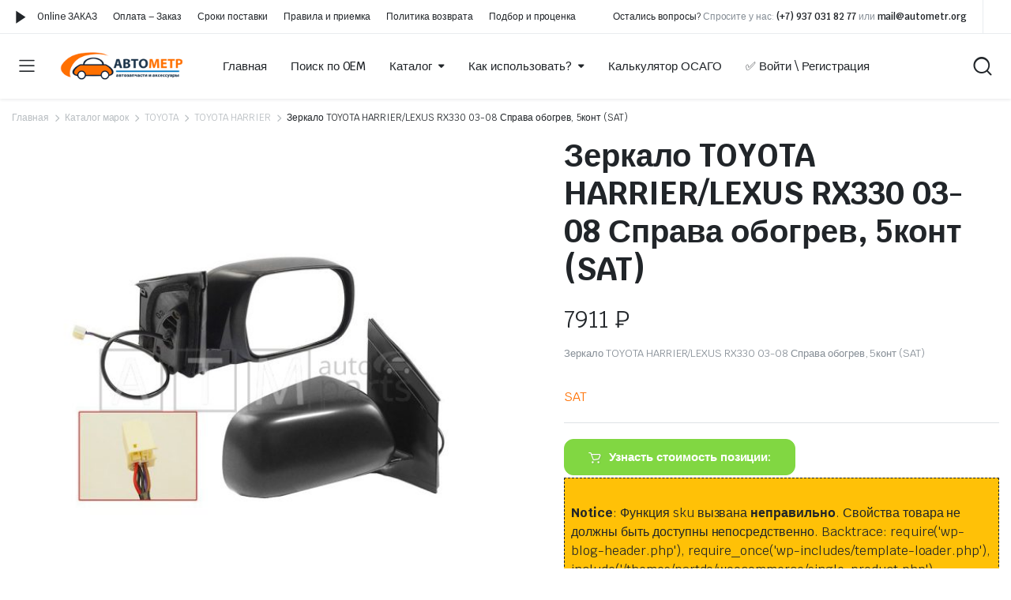

--- FILE ---
content_type: text/html; charset=UTF-8
request_url: https://autometr.org/shop/zerkalo-toyota-harrier-lexus-rx330-03-08-sprava-obogrev-5kont-sat/
body_size: 16408
content:
<!DOCTYPE html>
<html lang="ru-RU">
<head>
	<meta charset="UTF-8">
	<meta http-equiv="X-UA-Compatible" content="IE=edge">
	<meta name="viewport" content="width=device-width, initial-scale=1.0">


	<title>Зеркало TOYOTA HARRIER/LEXUS RX330 03-08 Справа обогрев, 5конт (SAT) &#8212; Autometr.org &#8212; Новые автозапчасти легковые авто на заказ в Ульяновске.</title>
<meta name='robots' content='max-image-preview:large' />
<link rel='dns-prefetch' href='//stats.wp.com' />
<link rel='dns-prefetch' href='//fonts.googleapis.com' />
<link rel="alternate" type="application/rss+xml" title="Autometr.org - Новые автозапчасти легковые авто на заказ в Ульяновске. &raquo; Лента" href="https://autometr.org/feed/" />
<link rel="alternate" type="application/rss+xml" title="Autometr.org - Новые автозапчасти легковые авто на заказ в Ульяновске. &raquo; Лента комментариев" href="https://autometr.org/comments/feed/" />
<link rel='stylesheet' id='wp-block-library-css' href='https://autometr.org/wp-includes/css/dist/block-library/style.min.css?ver=6.6.1' type='text/css' media='all' />
<style id='classic-theme-styles-inline-css' type='text/css'>
/*! This file is auto-generated */
.wp-block-button__link{color:#fff;background-color:#32373c;border-radius:9999px;box-shadow:none;text-decoration:none;padding:calc(.667em + 2px) calc(1.333em + 2px);font-size:1.125em}.wp-block-file__button{background:#32373c;color:#fff;text-decoration:none}
</style>
<style id='global-styles-inline-css' type='text/css'>
:root{--wp--preset--aspect-ratio--square: 1;--wp--preset--aspect-ratio--4-3: 4/3;--wp--preset--aspect-ratio--3-4: 3/4;--wp--preset--aspect-ratio--3-2: 3/2;--wp--preset--aspect-ratio--2-3: 2/3;--wp--preset--aspect-ratio--16-9: 16/9;--wp--preset--aspect-ratio--9-16: 9/16;--wp--preset--color--black: #000000;--wp--preset--color--cyan-bluish-gray: #abb8c3;--wp--preset--color--white: #ffffff;--wp--preset--color--pale-pink: #f78da7;--wp--preset--color--vivid-red: #cf2e2e;--wp--preset--color--luminous-vivid-orange: #ff6900;--wp--preset--color--luminous-vivid-amber: #fcb900;--wp--preset--color--light-green-cyan: #7bdcb5;--wp--preset--color--vivid-green-cyan: #00d084;--wp--preset--color--pale-cyan-blue: #8ed1fc;--wp--preset--color--vivid-cyan-blue: #0693e3;--wp--preset--color--vivid-purple: #9b51e0;--wp--preset--gradient--vivid-cyan-blue-to-vivid-purple: linear-gradient(135deg,rgba(6,147,227,1) 0%,rgb(155,81,224) 100%);--wp--preset--gradient--light-green-cyan-to-vivid-green-cyan: linear-gradient(135deg,rgb(122,220,180) 0%,rgb(0,208,130) 100%);--wp--preset--gradient--luminous-vivid-amber-to-luminous-vivid-orange: linear-gradient(135deg,rgba(252,185,0,1) 0%,rgba(255,105,0,1) 100%);--wp--preset--gradient--luminous-vivid-orange-to-vivid-red: linear-gradient(135deg,rgba(255,105,0,1) 0%,rgb(207,46,46) 100%);--wp--preset--gradient--very-light-gray-to-cyan-bluish-gray: linear-gradient(135deg,rgb(238,238,238) 0%,rgb(169,184,195) 100%);--wp--preset--gradient--cool-to-warm-spectrum: linear-gradient(135deg,rgb(74,234,220) 0%,rgb(151,120,209) 20%,rgb(207,42,186) 40%,rgb(238,44,130) 60%,rgb(251,105,98) 80%,rgb(254,248,76) 100%);--wp--preset--gradient--blush-light-purple: linear-gradient(135deg,rgb(255,206,236) 0%,rgb(152,150,240) 100%);--wp--preset--gradient--blush-bordeaux: linear-gradient(135deg,rgb(254,205,165) 0%,rgb(254,45,45) 50%,rgb(107,0,62) 100%);--wp--preset--gradient--luminous-dusk: linear-gradient(135deg,rgb(255,203,112) 0%,rgb(199,81,192) 50%,rgb(65,88,208) 100%);--wp--preset--gradient--pale-ocean: linear-gradient(135deg,rgb(255,245,203) 0%,rgb(182,227,212) 50%,rgb(51,167,181) 100%);--wp--preset--gradient--electric-grass: linear-gradient(135deg,rgb(202,248,128) 0%,rgb(113,206,126) 100%);--wp--preset--gradient--midnight: linear-gradient(135deg,rgb(2,3,129) 0%,rgb(40,116,252) 100%);--wp--preset--font-size--small: 13px;--wp--preset--font-size--medium: 20px;--wp--preset--font-size--large: 36px;--wp--preset--font-size--x-large: 42px;--wp--preset--spacing--20: 0.44rem;--wp--preset--spacing--30: 0.67rem;--wp--preset--spacing--40: 1rem;--wp--preset--spacing--50: 1.5rem;--wp--preset--spacing--60: 2.25rem;--wp--preset--spacing--70: 3.38rem;--wp--preset--spacing--80: 5.06rem;--wp--preset--shadow--natural: 6px 6px 9px rgba(0, 0, 0, 0.2);--wp--preset--shadow--deep: 12px 12px 50px rgba(0, 0, 0, 0.4);--wp--preset--shadow--sharp: 6px 6px 0px rgba(0, 0, 0, 0.2);--wp--preset--shadow--outlined: 6px 6px 0px -3px rgba(255, 255, 255, 1), 6px 6px rgba(0, 0, 0, 1);--wp--preset--shadow--crisp: 6px 6px 0px rgba(0, 0, 0, 1);}:where(.is-layout-flex){gap: 0.5em;}:where(.is-layout-grid){gap: 0.5em;}body .is-layout-flex{display: flex;}.is-layout-flex{flex-wrap: wrap;align-items: center;}.is-layout-flex > :is(*, div){margin: 0;}body .is-layout-grid{display: grid;}.is-layout-grid > :is(*, div){margin: 0;}:where(.wp-block-columns.is-layout-flex){gap: 2em;}:where(.wp-block-columns.is-layout-grid){gap: 2em;}:where(.wp-block-post-template.is-layout-flex){gap: 1.25em;}:where(.wp-block-post-template.is-layout-grid){gap: 1.25em;}.has-black-color{color: var(--wp--preset--color--black) !important;}.has-cyan-bluish-gray-color{color: var(--wp--preset--color--cyan-bluish-gray) !important;}.has-white-color{color: var(--wp--preset--color--white) !important;}.has-pale-pink-color{color: var(--wp--preset--color--pale-pink) !important;}.has-vivid-red-color{color: var(--wp--preset--color--vivid-red) !important;}.has-luminous-vivid-orange-color{color: var(--wp--preset--color--luminous-vivid-orange) !important;}.has-luminous-vivid-amber-color{color: var(--wp--preset--color--luminous-vivid-amber) !important;}.has-light-green-cyan-color{color: var(--wp--preset--color--light-green-cyan) !important;}.has-vivid-green-cyan-color{color: var(--wp--preset--color--vivid-green-cyan) !important;}.has-pale-cyan-blue-color{color: var(--wp--preset--color--pale-cyan-blue) !important;}.has-vivid-cyan-blue-color{color: var(--wp--preset--color--vivid-cyan-blue) !important;}.has-vivid-purple-color{color: var(--wp--preset--color--vivid-purple) !important;}.has-black-background-color{background-color: var(--wp--preset--color--black) !important;}.has-cyan-bluish-gray-background-color{background-color: var(--wp--preset--color--cyan-bluish-gray) !important;}.has-white-background-color{background-color: var(--wp--preset--color--white) !important;}.has-pale-pink-background-color{background-color: var(--wp--preset--color--pale-pink) !important;}.has-vivid-red-background-color{background-color: var(--wp--preset--color--vivid-red) !important;}.has-luminous-vivid-orange-background-color{background-color: var(--wp--preset--color--luminous-vivid-orange) !important;}.has-luminous-vivid-amber-background-color{background-color: var(--wp--preset--color--luminous-vivid-amber) !important;}.has-light-green-cyan-background-color{background-color: var(--wp--preset--color--light-green-cyan) !important;}.has-vivid-green-cyan-background-color{background-color: var(--wp--preset--color--vivid-green-cyan) !important;}.has-pale-cyan-blue-background-color{background-color: var(--wp--preset--color--pale-cyan-blue) !important;}.has-vivid-cyan-blue-background-color{background-color: var(--wp--preset--color--vivid-cyan-blue) !important;}.has-vivid-purple-background-color{background-color: var(--wp--preset--color--vivid-purple) !important;}.has-black-border-color{border-color: var(--wp--preset--color--black) !important;}.has-cyan-bluish-gray-border-color{border-color: var(--wp--preset--color--cyan-bluish-gray) !important;}.has-white-border-color{border-color: var(--wp--preset--color--white) !important;}.has-pale-pink-border-color{border-color: var(--wp--preset--color--pale-pink) !important;}.has-vivid-red-border-color{border-color: var(--wp--preset--color--vivid-red) !important;}.has-luminous-vivid-orange-border-color{border-color: var(--wp--preset--color--luminous-vivid-orange) !important;}.has-luminous-vivid-amber-border-color{border-color: var(--wp--preset--color--luminous-vivid-amber) !important;}.has-light-green-cyan-border-color{border-color: var(--wp--preset--color--light-green-cyan) !important;}.has-vivid-green-cyan-border-color{border-color: var(--wp--preset--color--vivid-green-cyan) !important;}.has-pale-cyan-blue-border-color{border-color: var(--wp--preset--color--pale-cyan-blue) !important;}.has-vivid-cyan-blue-border-color{border-color: var(--wp--preset--color--vivid-cyan-blue) !important;}.has-vivid-purple-border-color{border-color: var(--wp--preset--color--vivid-purple) !important;}.has-vivid-cyan-blue-to-vivid-purple-gradient-background{background: var(--wp--preset--gradient--vivid-cyan-blue-to-vivid-purple) !important;}.has-light-green-cyan-to-vivid-green-cyan-gradient-background{background: var(--wp--preset--gradient--light-green-cyan-to-vivid-green-cyan) !important;}.has-luminous-vivid-amber-to-luminous-vivid-orange-gradient-background{background: var(--wp--preset--gradient--luminous-vivid-amber-to-luminous-vivid-orange) !important;}.has-luminous-vivid-orange-to-vivid-red-gradient-background{background: var(--wp--preset--gradient--luminous-vivid-orange-to-vivid-red) !important;}.has-very-light-gray-to-cyan-bluish-gray-gradient-background{background: var(--wp--preset--gradient--very-light-gray-to-cyan-bluish-gray) !important;}.has-cool-to-warm-spectrum-gradient-background{background: var(--wp--preset--gradient--cool-to-warm-spectrum) !important;}.has-blush-light-purple-gradient-background{background: var(--wp--preset--gradient--blush-light-purple) !important;}.has-blush-bordeaux-gradient-background{background: var(--wp--preset--gradient--blush-bordeaux) !important;}.has-luminous-dusk-gradient-background{background: var(--wp--preset--gradient--luminous-dusk) !important;}.has-pale-ocean-gradient-background{background: var(--wp--preset--gradient--pale-ocean) !important;}.has-electric-grass-gradient-background{background: var(--wp--preset--gradient--electric-grass) !important;}.has-midnight-gradient-background{background: var(--wp--preset--gradient--midnight) !important;}.has-small-font-size{font-size: var(--wp--preset--font-size--small) !important;}.has-medium-font-size{font-size: var(--wp--preset--font-size--medium) !important;}.has-large-font-size{font-size: var(--wp--preset--font-size--large) !important;}.has-x-large-font-size{font-size: var(--wp--preset--font-size--x-large) !important;}
:where(.wp-block-post-template.is-layout-flex){gap: 1.25em;}:where(.wp-block-post-template.is-layout-grid){gap: 1.25em;}
:where(.wp-block-columns.is-layout-flex){gap: 2em;}:where(.wp-block-columns.is-layout-grid){gap: 2em;}
:root :where(.wp-block-pullquote){font-size: 1.5em;line-height: 1.6;}
</style>
<link rel='stylesheet' id='photoswipe-css' href='https://autometr.org/wp-content/plugins/woocommerce/assets/css/photoswipe/photoswipe.min.css?ver=8.7.0' type='text/css' media='all' />
<link rel='stylesheet' id='photoswipe-default-skin-css' href='https://autometr.org/wp-content/plugins/woocommerce/assets/css/photoswipe/default-skin/default-skin.min.css?ver=8.7.0' type='text/css' media='all' />
<style id='woocommerce-inline-inline-css' type='text/css'>
.woocommerce form .form-row .required { visibility: visible; }
</style>
<link rel='stylesheet' id='klb-back-to-top-css' href='https://autometr.org/wp-content/plugins/partdo-core/woocommerce-filter/back-to-top/css/back-to-top.css?ver=1.0' type='text/css' media='all' />
<link rel='stylesheet' id='klb-product-badge-css' href='https://autometr.org/wp-content/plugins/partdo-core/woocommerce-filter/product-badge/css/product-badge.css?ver=1.0' type='text/css' media='all' />
<link rel='stylesheet' id='partdo-single-gallery-css' href='https://autometr.org/wp-content/plugins/partdo-core/woocommerce-filter/single-gallery/css/single-gallery.css?ver=1.0' type='text/css' media='all' />
<link rel='stylesheet' id='bootstrap-css' href='https://autometr.org/wp-content/themes/partdo/assets/css/bootstrap.min.css?ver=1.0' type='text/css' media='all' />
<link rel='stylesheet' id='partdo-base-css' href='https://autometr.org/wp-content/themes/partdo/assets/css/base.css?ver=1.0' type='text/css' media='all' />
<link rel='stylesheet' id='partdo-klbicon-css' href='https://autometr.org/wp-content/themes/partdo/assets/css/klbicon.css?ver=1.0' type='text/css' media='all' />
<link rel='stylesheet' id='partdo-font-krub-css' href='//fonts.googleapis.com/css2?family=Krub:ital,wght@0,200;0,300;0,400;0,500;0,600;0,700;1,200;1,300;1,400;1,500;1,600;1,700&#038;subset=latin,latin-ext' type='text/css' media='all' />
<link rel='stylesheet' id='partdo-style-css' href='https://autometr.org/wp-content/themes/partdo/style.css?ver=6.6.1' type='text/css' media='all' />
<link rel='stylesheet' id='pwb-styles-frontend-css' href='https://autometr.org/wp-content/plugins/perfect-woocommerce-brands/build/frontend/css/style.css?ver=3.3.6' type='text/css' media='all' />
<script type="text/template" id="tmpl-variation-template">
	<div class="woocommerce-variation-description">{{{ data.variation.variation_description }}}</div>
	<div class="woocommerce-variation-price">{{{ data.variation.price_html }}}</div>
	<div class="woocommerce-variation-availability">{{{ data.variation.availability_html }}}</div>
</script>
<script type="text/template" id="tmpl-unavailable-variation-template">
	<p>Этот товар недоступен. Пожалуйста, выберите другую комбинацию.</p>
</script>
<script type="text/javascript" src="https://autometr.org/wp-includes/js/dist/hooks.min.js?ver=2810c76e705dd1a53b18" id="wp-hooks-js"></script>
<script type="text/javascript" src="https://stats.wp.com/w.js?ver=202604" id="woo-tracks-js"></script>
<script type="text/javascript" src="https://autometr.org/wp-includes/js/jquery/jquery.min.js?ver=3.7.1" id="jquery-core-js"></script>
<script type="text/javascript" src="https://autometr.org/wp-includes/js/jquery/jquery-migrate.min.js?ver=3.4.1" id="jquery-migrate-js"></script>
<script type="text/javascript" src="https://autometr.org/wp-content/plugins/woocommerce/assets/js/zoom/jquery.zoom.min.js?ver=1.7.21-wc.8.7.0" id="zoom-js" defer="defer" data-wp-strategy="defer"></script>
<script type="text/javascript" src="https://autometr.org/wp-content/plugins/woocommerce/assets/js/flexslider/jquery.flexslider.min.js?ver=2.7.2-wc.8.7.0" id="flexslider-js" defer="defer" data-wp-strategy="defer"></script>
<script type="text/javascript" src="https://autometr.org/wp-content/plugins/woocommerce/assets/js/photoswipe/photoswipe.min.js?ver=4.1.1-wc.8.7.0" id="photoswipe-js" defer="defer" data-wp-strategy="defer"></script>
<script type="text/javascript" src="https://autometr.org/wp-content/plugins/woocommerce/assets/js/photoswipe/photoswipe-ui-default.min.js?ver=4.1.1-wc.8.7.0" id="photoswipe-ui-default-js" defer="defer" data-wp-strategy="defer"></script>
<script type="text/javascript" id="wc-single-product-js-extra">
/* <![CDATA[ */
var wc_single_product_params = {"i18n_required_rating_text":"\u041f\u043e\u0436\u0430\u043b\u0443\u0439\u0441\u0442\u0430, \u043f\u043e\u0441\u0442\u0430\u0432\u044c\u0442\u0435 \u043e\u0446\u0435\u043d\u043a\u0443","review_rating_required":"yes","flexslider":{"rtl":false,"animation":"slide","smoothHeight":true,"directionNav":false,"controlNav":"thumbnails","slideshow":false,"animationSpeed":500,"animationLoop":false,"allowOneSlide":false,"direction":"horizontal","prevText":"<button type=\"button\" class=\"slick-nav slick-prev slick-button\"><svg xmlns=\"http:\/\/www.w3.org\/2000\/svg\" x=\"0px\" y=\"0px\" viewBox=\"0 0 24 24\" enable-background=\"new 0 0 24 24\" fill=\"currentColor\"><polyline fill=\"none\" stroke=\"currentColor\" stroke-width=\"1.5\" stroke-linecap=\"round\" stroke-linejoin=\"round\" points=\"17.2,22.4 6.8,12 17.2,1.6 \"\/><\/svg><\/button>","nextText":"<button type=\"button\" class=\"slick-nav slick-next slick-button\"><svg xmlns=\"http:\/\/www.w3.org\/2000\/svg\" x=\"0px\" y=\"0px\" viewBox=\"0 0 24 24\" enable-background=\"new 0 0 24 24\" fill=\"currentColor\"><polyline fill=\"none\" stroke=\"currentColor\" stroke-width=\"1.5\" stroke-linecap=\"round\" stroke-linejoin=\"round\" points=\"6.8,22.4 17.2,12 6.8,1.6 \"\/><\/svg><\/button>"},"zoom_enabled":"1","zoom_options":[],"photoswipe_enabled":"1","photoswipe_options":{"shareEl":false,"closeOnScroll":false,"history":false,"hideAnimationDuration":0,"showAnimationDuration":0},"flexslider_enabled":"1"};
/* ]]> */
</script>
<script type="text/javascript" src="https://autometr.org/wp-content/plugins/woocommerce/assets/js/frontend/single-product.min.js?ver=8.7.0" id="wc-single-product-js" defer="defer" data-wp-strategy="defer"></script>
<script type="text/javascript" src="https://autometr.org/wp-content/plugins/woocommerce/assets/js/jquery-blockui/jquery.blockUI.min.js?ver=2.7.0-wc.8.7.0" id="jquery-blockui-js" defer="defer" data-wp-strategy="defer"></script>
<script type="text/javascript" src="https://autometr.org/wp-content/plugins/woocommerce/assets/js/js-cookie/js.cookie.min.js?ver=2.1.4-wc.8.7.0" id="js-cookie-js" defer="defer" data-wp-strategy="defer"></script>
<script type="text/javascript" id="woocommerce-js-extra">
/* <![CDATA[ */
var woocommerce_params = {"ajax_url":"\/wp-admin\/admin-ajax.php","wc_ajax_url":"\/?wc-ajax=%%endpoint%%"};
/* ]]> */
</script>
<script type="text/javascript" src="https://autometr.org/wp-content/plugins/woocommerce/assets/js/frontend/woocommerce.min.js?ver=8.7.0" id="woocommerce-js" defer="defer" data-wp-strategy="defer"></script>
<script type="text/javascript" src="https://autometr.org/wp-content/plugins/partdo-core/woocommerce-filter/back-to-top/js/back-to-top.js?ver=1.0" id="klb-back-to-top-js"></script>
<script type="text/javascript" src="https://autometr.org/wp-includes/js/underscore.min.js?ver=1.13.4" id="underscore-js"></script>
<script type="text/javascript" id="wp-util-js-extra">
/* <![CDATA[ */
var _wpUtilSettings = {"ajax":{"url":"\/wp-admin\/admin-ajax.php"}};
/* ]]> */
</script>
<script type="text/javascript" src="https://autometr.org/wp-includes/js/wp-util.min.js?ver=6.6.1" id="wp-util-js"></script>
<script type="text/javascript" id="wc-add-to-cart-variation-js-extra">
/* <![CDATA[ */
var wc_add_to_cart_variation_params = {"wc_ajax_url":"\/?wc-ajax=%%endpoint%%","i18n_no_matching_variations_text":"\u0416\u0430\u043b\u044c, \u043d\u043e \u0442\u043e\u0432\u0430\u0440\u043e\u0432, \u0441\u043e\u043e\u0442\u0432\u0435\u0442\u0441\u0442\u0432\u0443\u044e\u0449\u0438\u0445 \u0432\u0430\u0448\u0435\u043c\u0443 \u0432\u044b\u0431\u043e\u0440\u0443, \u043d\u0435 \u043e\u0431\u043d\u0430\u0440\u0443\u0436\u0435\u043d\u043e. \u041f\u043e\u0436\u0430\u043b\u0443\u0439\u0441\u0442\u0430, \u0432\u044b\u0431\u0435\u0440\u0438\u0442\u0435 \u0434\u0440\u0443\u0433\u0443\u044e \u043a\u043e\u043c\u0431\u0438\u043d\u0430\u0446\u0438\u044e.","i18n_make_a_selection_text":"\u0412\u044b\u0431\u0435\u0440\u0438\u0442\u0435 \u043e\u043f\u0446\u0438\u0438 \u0442\u043e\u0432\u0430\u0440\u0430 \u043f\u0435\u0440\u0435\u0434 \u0435\u0433\u043e \u0434\u043e\u0431\u0430\u0432\u043b\u0435\u043d\u0438\u0435\u043c \u0432 \u0432\u0430\u0448\u0443 \u043a\u043e\u0440\u0437\u0438\u043d\u0443.","i18n_unavailable_text":"\u042d\u0442\u043e\u0442 \u0442\u043e\u0432\u0430\u0440 \u043d\u0435\u0434\u043e\u0441\u0442\u0443\u043f\u0435\u043d. \u041f\u043e\u0436\u0430\u043b\u0443\u0439\u0441\u0442\u0430, \u0432\u044b\u0431\u0435\u0440\u0438\u0442\u0435 \u0434\u0440\u0443\u0433\u0443\u044e \u043a\u043e\u043c\u0431\u0438\u043d\u0430\u0446\u0438\u044e."};
/* ]]> */
</script>
<script type="text/javascript" src="https://autometr.org/wp-content/plugins/woocommerce/assets/js/frontend/add-to-cart-variation.min.js?ver=8.7.0" id="wc-add-to-cart-variation-js" defer="defer" data-wp-strategy="defer"></script>
<script type="text/javascript" src="https://autometr.org/wp-content/themes/partdo/includes/pjax/js/helpers.js?ver=1.0" id="pjax-helpers-js"></script>
<link rel="https://api.w.org/" href="https://autometr.org/wp-json/" /><link rel="alternate" title="JSON" type="application/json" href="https://autometr.org/wp-json/wp/v2/product/12171" /><link rel="EditURI" type="application/rsd+xml" title="RSD" href="https://autometr.org/xmlrpc.php?rsd" />

<link rel="canonical" href="https://autometr.org/shop/zerkalo-toyota-harrier-lexus-rx330-03-08-sprava-obogrev-5kont-sat/" />

<!-- This website runs the Product Feed PRO for WooCommerce by AdTribes.io plugin - version 11.6.7 -->

<style type="text/css">




:root {
    --color-primary: #ff7000;
}

.site-header .dropdown-cats > a,
.site-header .header-border,
.site-header .quick-button .count{
	background-color: #ff7000 ;
}

:root {
	--color-primary-dark: #d26614;
}











.site-header.header-type-1 .header-border{
	background-color: #ff7000;
}

.site-header.header-type-1 .header-topbar  {
	background-color: ;
	color: ;
}

.site-header.header-type-1 .klbth-menu-wrapper.topbar .klbth-menu > li:hover > a,
.site-header.header-type-1 .header-topbar .header-notice p a:hover,
.site-header.header-type-1 .klbth-menu-wrapper.topbar .klbth-menu .sub-menu li a:hover{
	color: #ff7000;
}

.site-header.header-type-1 .header-main,
.site-header.header-type-1 .header-nav,
.site-header.header-type-1 .header-mobile{
	background-color: ;
}

.site-header.header-type-1 .header-topbar{
	border-color: ;
}

.site-header.header-type-1 .klbth-menu-wrapper.primary .klbth-menu > .menu-item > a,
.site-header.header-type-1 .mega-items .mega-item > a{
	color: ;
}

.site-header.header-type-1 .klbth-menu-wrapper.primary .klbth-menu > .menu-item:hover > a,
.site-header.header-type-1 .mega-items .mega-item:hover > a{
	color: #ff7000;
}

.site-header.header-type-1 .klbth-menu-wrapper.primary .menu-item-has-children .sub-menu .menu-item:hover > a{
	background-color: ;
	color: #ff7000;
}

.site-header.header-type-1 .klbth-menu-wrapper.primary .menu-item-has-children .sub-menu .menu-item a{
	color: ;
}

.site-header.header-type-1 .quick-button .quick-icon,
.site-header.header-type-1 .quick-button .quick-text,
.site-header.header-type-1 .quick-button .arrow{
	color: ;
}

.site-header.header-type-1 .notice-button .notice-link{
	color: #ff7000;
}

.site-header.header-type-2 .header-notify{
	color: ;
}

.site-header.header-type-2 .header-topbar,
.site-header.header-type-2 .klbth-menu-wrapper.topbar .klbth-menu > li:hover > a{
	background-color: ;
	color: ;
}

.site-header.header-type-2 .klbth-menu-wrapper.topbar .klbth-menu > li > a:hover,
.site-header.header-type-2 .header-topbar .header-notice p a:hover,
.site-header.header-type-2 .klbth-menu-wrapper.topbar .klbth-menu .sub-menu li a:hover,
.site-header.header-type-2 .klbth-menu-wrapper.topbar .klbth-menu > li:hover > a{
	color: #ff7000;
}

.site-header.header-type-2 .header-main,
.site-header.header-type-2 .header-nav,
.site-header.header-type-2 .header-mobile{
	background-color: ;
}

.site-header.header-type-2 .header-topbar{
	border-color: ;
}

.site-header.header-type-2 .klbth-menu-wrapper.primary .klbth-menu > .menu-item > a,
.site-header.header-type-2 .mega-items .mega-item > a{
	color: ;
}

.site-header.header-type-2 .klbth-menu-wrapper.primary .klbth-menu > .menu-item:hover > a,
.site-header.header-type-2 .mega-items .mega-item:hover > a{
	color: #ff7000;
}

.site-header.header-type-2 .klbth-menu-wrapper.primary .menu-item-has-children .sub-menu .menu-item a{
	color: ;
}

.site-header.header-type-2 .klbth-menu-wrapper.primary .menu-item-has-children .sub-menu .menu-item:hover > a{
	background-color: ;
	color: #ff7000;
}

.site-header.header-type-2 .quick-button .quick-icon{
	color: ;
}

.site-header.klb-type-3 .header-border{
	background-color: #ff7000;
}

.site-header.klb-type-3 .header-sub{
	background-color: ;
}

.site-header.klb-type-3 .klbth-menu-wrapper.horizontal .klbth-menu li a{
	color: ;
}

.site-header.klb-type-3 .klbth-menu-wrapper.primary .klbth-menu > .menu-item > a:hover,
.site-header.klb-type-3 .klbth-menu-wrapper.topbar .klbth-menu .sub-menu li a:hover,
.site-header.klb-type-3 .klbth-menu-wrapper.topbar .klbth-menu > li:hover > a{
	color: #ff7000;
}

.site-header.klb-type-3 .header-main,
.site-header.klb-type-3 .header-mobile{
	background-color: ;
}

.site-header.klb-type-3 .header-sub{
	border-color: ;
}

.site-header.klb-type-3 .quick-button .quick-icon,
.site-header.klb-type-3 .quick-button .quick-text,
.site-header.klb-type-3 .quick-button .arrow{
	color: ;
}

.site-header.klb-type-4 .header-notify{
	color: ;
}

.site-header.klb-type-4 .header-sub{
	background-color: ;
}

.site-header.klb-type-4 .klbth-menu-wrapper.horizontal .klbth-menu li a{
	color: ;
}

.site-header.klb-type-4 .klbth-menu-wrapper.primary .klbth-menu > .menu-item > a:hover,
.site-header.klb-type-4 .klbth-menu-wrapper.topbar .klbth-menu .sub-menu li a:hover,
.site-header.klb-type-4  .klbth-menu-wrapper.topbar .klbth-menu > li:hover > a{
	color: #ff7000;
}

.site-header.klb-type-4 .header-main,
.site-header.klb-type-4 .header-mobile{
	background-color: ;
}

.site-header.klb-type-4 .header-sub{
	border-color: ;
}

.site-header.klb-type-4 .quick-button .quick-icon,
.site-header.klb-type-4 .quick-button .quick-text,
.site-header.klb-type-4 .quick-button .arrow{
	color: ;
}

.klbth-modal-holder .klbth-modal-header .entry-title{
	color: ;
}

.service-search-modal .entry-description{
	color: ;
}

.service-search-modal .service-description p{
	color: ;
}

.site-header .discount-products-header .entry-title{
	color: ;
}

.site-header .discount-products-header p{
	color: ;
}

.widget_banner .klbth-banner .entry-heading .entry-title{
	color: ;
}

.widget_banner .klbth-banner .badge{
	background-color: ;
	color: ;
}

.widget_banner .klbth-banner .entry-footer .btn.link{
	color: ;
}

.klbth-banner.shop-banner .entry-heading .entry-title{
	color: ;
}

.klbth-banner.shop-banner .badge{
	background-color: #1e73be;
	color: ;
}

.klbth-banner.shop-banner .entry-excerpt{
	color: ;
}

.klbth-banner.shop-banner .entry-footer .btn.link{
	color: ;
}

.site-drawer .site-scroll{
	background-color: ;
}

.site-drawer .drawer-heading{
	color: ;
}

.site-drawer .klbth-menu-wrapper .klbth-menu .menu-item{
	color: ;
	border-color:  !important;
}

.site-drawer .drawer-contacts ul li .contact-icon{
	color: ;
}

.site-drawer .drawer-contacts ul li .contact-detail{
	color: ;
}

.site-drawer .drawer-contacts ul li .contact-description{
	color: ;
}

.site-drawer .site-copyright{
	color: ;	
}

.mobile-bottom-menu{
	background-color: ;
}

.mobile-bottom-menu ul li a i,
.mobile-bottom-menu ul li a svg{
	color: ;
}

.mobile-bottom-menu ul li a span{
	color: ;
}

.site-footer .klbth-newsletter .klbth-newsletter-text .text-icon{
	color: ;
}

.site-footer .footer-row.footer-newsletter{
	background-color: ;
}

.site-footer .footer-newsletter.dark .footer-inner{
	border-color:  !important;
}

.site-footer .klbth-newsletter .klbth-newsletter-text .text-body .entry-title{
	color: ;
}

.site-footer .klbth-newsletter .klbth-newsletter-text .text-body .entry-subtitle{
	color: ;
}

.site-footer .klbth-newsletter .klbth-newsletter-text .text-body .entry-description{
	color: ;
}

.site-footer .footer-row.custom-background-light.dark{
	background-color: ;
}

.footer-row.dark .klbfooterwidget.widget .widget-title,
.footer-row.dark .widget_about_company .company-content .entry-title,
.footer-row.dark .widget_contact .company-phone,
.site-footer .footer-copyright.dark .mobile-app-content span{
	color: ;
}

.site-footer .subfooter.dark .footer-inner,
.site-footer .footer-row.dark .custom-column,
.site-footer .footer-row.dark .sub-banners ul li + li,
.site-footer .footer-copyright.dark .footer-inner{
	border-color:  !important;
}

.footer-row.dark .widget_nav_menu ul li a,
.footer-row.dark .widget_contact .company-works p,
.footer-row.dark .widget_about_company .company-content .entry-description p{
	color: ;
}

.site-footer .subfooter.dark .sub-banners ul li{
	color: ;
}

.site-footer .footer-copyright.dark .footer-menu ul li a{
	color: ;
}

.site-footer .footer-copyright.dark .site-copyright p{
	color: ;
}

.site-footer .footer-row.custom-background-dark{
	background-color: ;
}

.site-footer .subfooter.light .footer-inner,
.site-footer .footer-row.light .custom-column,
.site-footer .footer-row.light .sub-banners ul li + li,
.site-footer .footer-copyright.light .footer-inner{
	border-color:  !important;
}

.footer-row.light .klbfooterwidget.widget .widget-title,
.footer-row.light .widget_about_company .company-content .entry-title,
.footer-row.light .widget_contact .company-phone,
.site-footer .footer-copyright.light .mobile-app-content span{
	color: ;
}

.footer-row.light .widget_nav_menu ul li a,
.footer-row.light .widget_contact .company-works p,
.footer-row.light .widget_about_company .company-content .entry-description p{
	color: ;
}

.site-footer .subfooter.light .sub-banners ul li{
	color: ;
}

.site-footer .footer-copyright.light .footer-menu ul li a{
	color: ;
}

.site-footer .footer-copyright.light .site-copyright p{
	color: ;
}

.site-footer .footer-copyright.light .site-copyright p{
	color: ;
}

.maintenance-mode-wrapper h2.entry-title{
	color: ;
}

.maintenance-mode-wrapper h1.entry-sub{
	color: ;
}

body#error-page .maintenance-content .entry-description{
	color: ;
}

.site-header.header-type-1 .dropdown-cats > a{
	background-color: #ff7000;
	color: ;
}

.site-header .dropdown-cats .dropdown-menu,
.site-header .dropdown-cats .dropdown-menu .klbth-menu .sub-menu{
	background-color: ;	
	border-color: ;	
}

.site-header .dropdown-cats .dropdown-menu .klbth-menu a{
	color: ;
}

.site-header .dropdown-cats .dropdown-menu .klbth-menu a:hover,
.site-header .dropdown-cats .dropdown-menu .klbth-menu > .menu-item.menu-item-has-children:hover > a{
	color: #1e73be;
}

.site-header .dropdown-cats .dropdown-menu .klbth-menu > .menu-item > a:hover,
.site-header .dropdown-cats .dropdown-menu .klbth-menu > .menu-item.menu-item-has-children:hover > a{
	background-color: #e1e5ed;	
}

.site-header .dropdown-cats .dropdown-menu .klbth-menu > li > ul.sub-menu > li.menu-item-has-children > a{
	color: ;
}

.single-product .site-content{
	background-color: ;
}

.single-product-wrapper .product-detail .product_title{
	color: ;
}

.single-product-wrapper .product-gallery .flex-control-thumbs li.slick-slide img.flex-active{
	border-color: ;
}

.single-product-wrapper .product-detail .product-meta .product-stock.in-stock{
	background-color: ;
	color: ;
}

.single-product-wrapper .product-detail .product-meta .product-stock.out-of-stock{
	background-color: ;
	color: ;
}

.single-product-wrapper .cell.product-detail .price ins{
	color: ;
}

.single-product-wrapper .cell.product-detail .price del{
	color: ;
}

.single-product-wrapper .single-product .woocommerce-product-details__short-description{
	color: ;
}

.single-product-wrapper .product-detail .single_add_to_cart_button{
	background-color: #81d742;
	border-color: #81d742;
	color: ;
}

.single-product-wrapper .product-detail .single_add_to_cart_button:hover{
	background-color: #62ae2c;
	border-color: #55aa19;
	color: ;
}

.single-product-wrapper .product-detail .product-wishlist p{
	color: #000000;
}

.single-product-wrapper .product-detail .product-wishlist a{
	background-color: ;
	border-color: ;
	color: ;
}

.single-product-wrapper .product-detail .product-wishlist a:hover{
	background-color: ;
	border-color: ;
	color: ;
}

.single-product-wrapper .product-detail .product-meta.bottom > * > span{
	color: ;
}

.single-product-wrapper .product-detail .product-meta.bottom > * a{
	color: ;
}

.single-product .woocommerce-tabs ul.wc-tabs li.active > a,
.single-product .related.products .klb-title h2.entry-title,
.single-product .recently-viewed .klb-title h2.entry-title{
	color: ;
}

p.woocommerce-mini-cart__buttons.buttons a:not(.checkout){
	background-color: ;
	color: ;
}

p.woocommerce-mini-cart__buttons.buttons a:not(.checkout):hover{
	background-color: ;
	color: ;
}


p.woocommerce-mini-cart__buttons.buttons a.checkout{
	background-color: ;
	border-color: ;
	color: ;
}

p.woocommerce-mini-cart__buttons.buttons a.checkout:hover{
	background-color: ;
	border-color: ;
	color: ;
}

</style>
	<noscript><style>.woocommerce-product-gallery{ opacity: 1 !important; }</style></noscript>
	<meta name="generator" content="Elementor 3.17.3; features: e_dom_optimization, e_optimized_assets_loading, e_optimized_css_loading, additional_custom_breakpoints, block_editor_assets_optimize, e_image_loading_optimization; settings: css_print_method-external, google_font-enabled, font_display-swap">
<link rel="icon" href="https://autometr.org/wp-content/uploads/2023/11/cropped-logo-1024-0124-32x32.jpg" sizes="32x32" />
<link rel="icon" href="https://autometr.org/wp-content/uploads/2023/11/cropped-logo-1024-0124-192x192.jpg" sizes="192x192" />
<link rel="apple-touch-icon" href="https://autometr.org/wp-content/uploads/2023/11/cropped-logo-1024-0124-180x180.jpg" />
<meta name="msapplication-TileImage" content="https://autometr.org/wp-content/uploads/2023/11/cropped-logo-1024-0124-270x270.jpg" />
		<style type="text/css" id="wp-custom-css">
			.quantity {display:none}
.product-stock in-stock {display:none !important}
.mobile-bottom-menu {display:none;}
.scot-chat__trigger {margin-bottom:65%;}		</style>
		<style id="kirki-inline-styles">.site-header .header-main .site-brand img{width:164px;}.site-header .header-mobile .site-brand img{width:147px;}.site-drawer .site-brand img{width:147px;}</style></head>
<body class="product-template-default single single-product postid-12171 theme-partdo woocommerce woocommerce-page woocommerce-no-js  elementor-default elementor-kit-4125">

	<div class="page-content" id="page">

		
		
					<header class="site-header header-type-2 shadow-enable" id="masthead">
	
		
			<div class="header-row header-topbar border-bottom-full hide-below-1200">
			<div class="container"> 
				<div class="header-inner">
				
					<div class="column left align-center">
													<nav class="klbth-menu-wrapper horizontal topbar shadow-enable">
								<ul id="topbar-left" class="klbth-menu"><li id="menu-item-31953" class="menu-item menu-item-type-custom menu-item-object-custom menu-item-31953"><a target="_blank" rel="noopener" href="https://online.autometr.org"><span class="menu-icon"><i class="klbth-icon-player-play"></i></span>Online ЗАКАЗ</a></li>
<li id="menu-item-14640" class="menu-item menu-item-type-post_type menu-item-object-page menu-item-14640"><a href="https://autometr.org/oplata-zakaz/">Оплата – Заказ</a></li>
<li id="menu-item-14641" class="menu-item menu-item-type-post_type menu-item-object-page menu-item-14641"><a href="https://autometr.org/sroki-postavki/">Сроки поставки</a></li>
<li id="menu-item-14642" class="menu-item menu-item-type-post_type menu-item-object-page menu-item-14642"><a href="https://autometr.org/pravila-i-priemka/">Правила и приемка</a></li>
<li id="menu-item-14659" class="menu-item menu-item-type-post_type menu-item-object-page menu-item-14659"><a href="https://autometr.org/refund_returns-2/">Политика возврата</a></li>
<li id="menu-item-31947" class="menu-item menu-item-type-post_type menu-item-object-page menu-item-31947"><a href="https://autometr.org/elementor-4282/">Подбор и проценка</a></li>
</ul>							</nav>
											</div>
					
					<div class="column right align-center">
																
			<div class="header-notice"> 
				<p>Остались вопросы? <span>Спросите у нас:</span> <a href="tel:(+7) 937 031 82 77">(+7) 937 031 82 77</a> <span>или</span> <a href="mailto:mail@autometr.org">mail@autometr.org</a></p>
			</div>

									<div class="header-switcher"> 
								<nav class="klbth-menu-wrapper horizontal topbar shadow-enable">
																	</nav>
							</div>
											</div>
					
				</div>
			</div>
		</div>
		
	<div class="header-row header-main height hide-below-1200">
		<div class="container">
			<div class="header-inner"> 
				<div class="column left align-center">
							
		<div class="quick-button toggle-button">
			<div class="quick-button-inner">
				<div class="quick-icon"><i class="klbth-icon-menu"></i></div>
			</div>
		</div>

						<div class="site-brand">
						<a href="https://autometr.org/" title="Autometr.org &#8212; Новые автозапчасти легковые авто на заказ в Ульяновске.">
															<img src="https://autometr.org/wp-content/uploads/2023/11/logo-atm.png" alt="Autometr.org &#8212; Новые автозапчасти легковые авто на заказ в Ульяновске.">
													</a>
					</div><!-- site-brand -->
					<nav class="klbth-menu-wrapper horizontal primary shadow-enable">
						<ul id="primary-menu" class="klbth-menu"><li id="menu-item-14658" class="menu-item menu-item-type-post_type menu-item-object-page menu-item-home menu-item-14658"><a href="https://autometr.org/">Главная</a></li>
<li id="menu-item-14646" class="menu-item menu-item-type-custom menu-item-object-custom menu-item-14646"><a href="https://online.autometr.org">Поиск по OEM</a></li>
<li id="menu-item-14647" class="menu-item menu-item-type-post_type menu-item-object-page menu-item-has-children current_page_parent menu-item-14647"><a href="https://autometr.org/shop/">Каталог</a>
<ul class="sub-menu">
	<li id="menu-item-18579" class="menu-item menu-item-type-custom menu-item-object-custom menu-item-18579"><a target="_blank" rel="noopener" href="https://gmsklad.ru/catalog/">Каталог GMSKLAD</a></li>
	<li id="menu-item-18578" class="menu-item menu-item-type-custom menu-item-object-custom menu-item-18578"><a target="_blank" rel="noopener" href="https://www.epc-data.com">Каталог ECPDATA</a></li>
	<li id="menu-item-18577" class="menu-item menu-item-type-custom menu-item-object-custom menu-item-18577"><a target="_blank" rel="noopener" href="https://www.ilcats.ru">Каталог-ILCATS</a></li>
</ul>
</li>
<li id="menu-item-14648" class="menu-item menu-item-type-custom menu-item-object-custom menu-item-has-children menu-item-14648"><a href="#">Как использовать?</a>
<ul class="sub-menu">
	<li id="menu-item-18575" class="menu-item menu-item-type-post_type menu-item-object-page menu-item-18575"><a href="https://autometr.org/kak-ispolzovat-nash-katalog/">Как использовать наш каталог</a></li>
	<li id="menu-item-18576" class="menu-item menu-item-type-post_type menu-item-object-page menu-item-18576"><a href="https://autometr.org/kak-najti-oem-v-internete/">Как найти OEM в интернете</a></li>
</ul>
</li>
<li id="menu-item-14656" class="menu-item menu-item-type-post_type menu-item-object-page menu-item-14656"><a href="https://autometr.org/kalkulyator-osago/">Калькулятор ОСАГО</a></li>
<li id="menu-item-14649" class="menu-item menu-item-type-custom menu-item-object-custom menu-item-14649"><a href="https://online.autometr.org/shop/orders">&#x2705; Войти \ Регистрация</a></li>
</ul>					</nav>
				</div>
				<div class="column right align-center">
				
									  
							
		<div class="quick-button search-button">
			  <div class="quick-button-inner">
				<div class="quick-icon"><i class="klbth-icon-search"></i></div>
			  </div>
		</div>

						
					
		
		
		
	
					 
					
				</div>
			</div>
		</div>
	</div>

	<div class="header-row header-mobile hide-above-1200">
		<div class="container">
			<div class="header-inner"> 
				<div class="column left align-center">
					<div class="quick-button toggle-button">
					  <div class="quick-button-inner">
						<div class="quick-icon"><i class="klbth-icon-menu"></i></div>
					  </div>
					</div>
				</div>
				<div class="column center align-center">
					<div class="site-brand">
						<a href="https://autometr.org/" title="Autometr.org &#8212; Новые автозапчасти легковые авто на заказ в Ульяновске.">
													<span>ATM-autoparts</span>
													</a>
					</div><!-- site-brand -->
				</div>
				<div class="column right align-center">
									</div>
			</div>
		</div>
	</div>
</header>		
				
		<div class="site-primary" id="main">
			<div class="site-content" id="content">	<div class="shop-container single-product-wrapper">
        <div class="container">
		
			<div class="klb-product-nav-wrapper">
				<nav class="woocommerce-breadcrumb"><ul><li><a href="https://autometr.org">Главная</a></li><li><a href="https://autometr.org/shop/">Каталог марок</a></li><li><a href="https://autometr.org/product-category/toyota/">TOYOTA</a></li><li><a href="https://autometr.org/product-category/toyota/toyota-harrier/">TOYOTA HARRIER</a></li><li>Зеркало TOYOTA HARRIER/LEXUS RX330 03-08 Справа обогрев, 5конт (SAT)</li></ul></nav>	
			
							</div>
			
			<div id="primary" class="content-area"><main id="main" class="site-main" role="main">
									
					<div class="woocommerce-notices-wrapper"></div><article id="product-12171" class="single-product product type-product post-12171 status-publish first instock product_cat-toyota product_cat-toyota-harrier product_tag-toyota-harrier has-post-thumbnail purchasable product-type-simple">
	<div class="single-product-wrapper ">
			<div class="cell product-gallery col-lg-7 thumbnails-bottom">
				<div class="woocommerce-product-gallery  woocommerce-product-gallery--with-images woocommerce-product-gallery--columns-7 images" data-columns="7" style="opacity: 0; transition: opacity .25s ease-in-out;">
		<div class="woocommerce-product-gallery__wrapper">
		<div data-thumb="https://autometr.org/wp-content/uploads/2023/12/st-lx46-940-d1-150x150.jpg" data-thumb-alt="" class="woocommerce-product-gallery__image"><a href="https://autometr.org/wp-content/uploads/2023/12/st-lx46-940-d1.jpg"><img fetchpriority="high" width="600" height="600" src="https://autometr.org/wp-content/uploads/2023/12/st-lx46-940-d1-600x600.jpg" class="wp-post-image" alt="" title="st-lx46-940-d1" data-caption="" data-src="https://autometr.org/wp-content/uploads/2023/12/st-lx46-940-d1.jpg" data-large_image="https://autometr.org/wp-content/uploads/2023/12/st-lx46-940-d1.jpg" data-large_image_width="1000" data-large_image_height="1000" decoding="async" srcset="https://autometr.org/wp-content/uploads/2023/12/st-lx46-940-d1-600x600.jpg 600w, https://autometr.org/wp-content/uploads/2023/12/st-lx46-940-d1-300x300.jpg 300w, https://autometr.org/wp-content/uploads/2023/12/st-lx46-940-d1-54x54.jpg 54w, https://autometr.org/wp-content/uploads/2023/12/st-lx46-940-d1-150x150.jpg 150w, https://autometr.org/wp-content/uploads/2023/12/st-lx46-940-d1-768x768.jpg 768w, https://autometr.org/wp-content/uploads/2023/12/st-lx46-940-d1-450x450.jpg 450w, https://autometr.org/wp-content/uploads/2023/12/st-lx46-940-d1-96x96.jpg 96w, https://autometr.org/wp-content/uploads/2023/12/st-lx46-940-d1.jpg 1000w" sizes="(max-width: 600px) 100vw, 600px" /></a></div>	</div>
</div>
					<div class="product-extra-details hide-below-992"> 
				<table class="woocommerce-product-attributes shop_attributes">
			<tr class="woocommerce-product-attributes-item woocommerce-product-attributes-item--attribute_pa_marka">
			<th class="woocommerce-product-attributes-item__label">Марка</th>
			<td class="woocommerce-product-attributes-item__value"><p>Toyota</p>
</td>
		</tr>
			<tr class="woocommerce-product-attributes-item woocommerce-product-attributes-item--attribute_pa_model">
			<th class="woocommerce-product-attributes-item__label">Модель</th>
			<td class="woocommerce-product-attributes-item__value"><p>Harrier</p>
</td>
		</tr>
			<tr class="woocommerce-product-attributes-item woocommerce-product-attributes-item--attribute_pa_storona">
			<th class="woocommerce-product-attributes-item__label">Сторона</th>
			<td class="woocommerce-product-attributes-item__value"><p>Справа</p>
</td>
		</tr>
			<tr class="woocommerce-product-attributes-item woocommerce-product-attributes-item--attribute_pa_kod-oem">
			<th class="woocommerce-product-attributes-item__label">Код OEM</th>
			<td class="woocommerce-product-attributes-item__value"><p>8791048230</p>
</td>
		</tr>
	</table>
			</div>
				
				</div>
			
			<div class="cell product-detail col-lg-5">
				<h1 class="product_title entry-title">Зеркало TOYOTA HARRIER/LEXUS RX330 03-08 Справа обогрев, 5конт (SAT)</h1><p class="price"><span class="woocommerce-Price-amount amount"><bdi>7911&nbsp;<span class="woocommerce-Price-currencySymbol">&#8381;</span></bdi></span></p>
<div class="woocommerce-product-details__short-description">
	<p>Зеркало TOYOTA HARRIER/LEXUS RX330 03-08 Справа обогрев, 5конт (SAT)</p>
</div>
<div class="pwb-single-product-brands pwb-clearfix"><a href="https://autometr.org/brand/sat/" title="Посмотреть бренд">SAT</a></div><div class="woocommerce-notices-wrapper"></div><div class="product-stock stock in-stock">Под заказ</div>

	
	<form class="cart" action="https://autometr.org/shop/zerkalo-toyota-harrier-lexus-rx330-03-08-sprava-obogrev-5kont-sat/" method="post" enctype='multipart/form-data'>
		
		<div class="quantity">
		<label class="screen-reader-text" for="quantity_696e37937e3df">Зеркало TOYOTA HARRIER/LEXUS RX330 03-08 Справа обогрев, 5конт (SAT) quantity</label>
	<div class="quantity-button minus"></div>
	<input
		type="text"
				id="quantity_696e37937e3df"
		class="input-text qty text"
		name="quantity"
		value="1"
		aria-label="Количество товара"
		size="4"
		min="1"
		max=""
					step="1"
			placeholder=""
			inputmode="numeric"
			autocomplete="off"
			/>
	<div class="quantity-button plus"></div>
	</div>


<!-- Вывод ссылки, стилизованной под кнопку -->
<a href="https://online.autometr.org/parts//ST-LX46-940-D1"
   target="_blank"
   rel="noopener noreferrer"
   class="single_add_to_cart_button button alt">
    Узнасть стоимость позиции:</a>
<div style="float: right;
    border: dashed 1px;
    padding: 8px;
    background: var(--bs-yellow);
    font-size: medium;
    margin-top: 3px;;"><br />
<b>Notice</b>:  Функция sku вызвана <strong>неправильно</strong>. Свойства товара не должны быть доступны непосредственно. Backtrace: require('wp-blog-header.php'), require_once('wp-includes/template-loader.php'), include('/themes/partdo/woocommerce/single-product.php'), wc_get_template_part, load_template, require('/themes/partdo/woocommerce/content-single-product.php'), do_action('woocommerce_single_product_summary'), WP_Hook-&gt;do_action, WP_Hook-&gt;apply_filters, woocommerce_template_single_add_to_cart, do_action('woocommerce_simple_add_to_cart'), WP_Hook-&gt;do_action, WP_Hook-&gt;apply_filters, woocommerce_simple_add_to_cart, wc_get_template, include('/themes/partdo/woocommerce/single-product/add-to-cart/simple.php'), WC_Abstract_Legacy_Product-&gt;__get, wc_doing_it_wrong Дополнительную информацию можно найти на странице <a href="https://developer.wordpress.org/advanced-administration/debug/debug-wordpress/">&laquo;Отладка в WordPress&raquo;</a>. (Это сообщение было добавлено в версии 3.0.) in <b>/var/www/www-root/data/www/autometr.org/wp-includes/functions.php</b> on line <b>6085</b><br />
<span itemprop="productID" class="sku">SKU: ST-LX46-940-D1</span></div>


			</form>

	
<div class="product-iconboxes"><div class="iconbox"><div class="icon"> <i class="klbth-icon-ecommerce-dollar-symbol"></i></div><div class="detail"> <h5 class="entry-title">Честная цена</h5> <p>Гарантия соответствия.</p></div></div><div class="iconbox"><div class="icon"> <i class="klbth-icon-check"></i></div><div class="detail"> <h5 class="entry-title">Оригинал и аналоги</h5> <p>Варианты на любой кошелек.</p></div></div><div class="iconbox"><div class="icon"> <i class="klbth-icon-ecommerce-delivery"></i></div><div class="detail"> <h5 class="entry-title">Доставка по России</h5> <p>Логисты и службы доставки.</p></div></div><div class="iconbox"><div class="icon"> <i class="klbth-icon-redo"></i></div><div class="detail"> <h5 class="entry-title">Простой возврат</h5> <p>Через отделения Почты России</p></div></div></div><div class="product-meta bottom">

	
	

	
	<div class="product-categories posted_in"><span>Categories:</span> <a href="https://autometr.org/product-category/toyota/" rel="tag">TOYOTA</a>, <a href="https://autometr.org/product-category/toyota/toyota-harrier/" rel="tag">TOYOTA HARRIER</a></div>
	<div class="product-tags"><span>Tag:</span> <a href="https://autometr.org/product-tag/toyota-harrier/" rel="tag">TOYOTA; HARRIER</a></div>
	
</div>
			</div>
		
				
	</div>

	
	<div class="woocommerce-tabs wc-tabs-wrapper">
		<ul class="tabs wc-tabs" role="tablist">
							<li class="description_tab" id="tab-title-description" role="tab" aria-controls="tab-description">
					<a href="#tab-description">
						Описание					</a>
				</li>
							<li class="additional_information_tab" id="tab-title-additional_information" role="tab" aria-controls="tab-additional_information">
					<a href="#tab-additional_information">
						Детали					</a>
				</li>
							<li class="pwb_tab_tab" id="tab-title-pwb_tab" role="tab" aria-controls="tab-pwb_tab">
					<a href="#tab-pwb_tab">
						Бренд					</a>
				</li>
					</ul>
					<div class="woocommerce-Tabs-panel woocommerce-Tabs-panel--description panel entry-content wc-tab" id="tab-description" role="tabpanel" aria-labelledby="tab-title-description">
				
	<h2>Описание</h2>

<p>Зеркало TOYOTA HARRIER/LEXUS RX330 03-08 Справа обогрев, 5конт Бренд: SAT Артикул : ST-LX46-940-D1<br />
Характеристики товара:<br />
Состояние товара: Новый в упаковке.<br />
Артикул &#8212; ST-LX46-940-D1.  Страна Производитель: Китай.  OEM: 8791048230  &#8212; Период выпуска: 2003-2008  &#8212; Ед. измерения: шт.   Левый/Правый:  Справа</p>
			</div>
					<div class="woocommerce-Tabs-panel woocommerce-Tabs-panel--additional_information panel entry-content wc-tab" id="tab-additional_information" role="tabpanel" aria-labelledby="tab-title-additional_information">
				
	<h2>Детали</h2>

<table class="woocommerce-product-attributes shop_attributes">
			<tr class="woocommerce-product-attributes-item woocommerce-product-attributes-item--attribute_pa_marka">
			<th class="woocommerce-product-attributes-item__label">Марка</th>
			<td class="woocommerce-product-attributes-item__value"><p>Toyota</p>
</td>
		</tr>
			<tr class="woocommerce-product-attributes-item woocommerce-product-attributes-item--attribute_pa_model">
			<th class="woocommerce-product-attributes-item__label">Модель</th>
			<td class="woocommerce-product-attributes-item__value"><p>Harrier</p>
</td>
		</tr>
			<tr class="woocommerce-product-attributes-item woocommerce-product-attributes-item--attribute_pa_storona">
			<th class="woocommerce-product-attributes-item__label">Сторона</th>
			<td class="woocommerce-product-attributes-item__value"><p>Справа</p>
</td>
		</tr>
			<tr class="woocommerce-product-attributes-item woocommerce-product-attributes-item--attribute_pa_kod-oem">
			<th class="woocommerce-product-attributes-item__label">Код OEM</th>
			<td class="woocommerce-product-attributes-item__value"><p>8791048230</p>
</td>
		</tr>
	</table>
			</div>
					<div class="woocommerce-Tabs-panel woocommerce-Tabs-panel--pwb_tab panel entry-content wc-tab" id="tab-pwb_tab" role="tabpanel" aria-labelledby="tab-title-pwb_tab">
				
		<h2>Бренд</h2>
									<div id="tab-pwb_tab-content">
					<h3>SAT</h3>
																</div>
											</div>
		
			</div>


	<section class="klb-module related products" id="related-products">

					<div class="klb-title module-header">
				<h2 class="entry-title">Похожие автозапчасти в каталоге:</h4>
			</div>
				
			<div class="products gutter-30 mobile-2 column-5">

			
					<div class="column-item product type-product post-10974 status-publish first outofstock product_cat-toyota product_cat-toyota-rav4 product_tag-rav4 product_tag-toyota product_tag-reshetka-radiatora has-post-thumbnail purchasable product-type-simple">
	<div class="product product-type-1"> <div class="product-wrapper"><div class="product-content"><div class="thumbnail-wrapper entry-media"> <a class="product-thumbnail" href="https://autometr.org/shop/reshetka-radiatora-dlya-toyota-rav4-tojota-rav-4-2018-2019-2020-2021-sat/"><img src="https://autometr.org/wp-content/uploads/2023/12/st-17-0011-500x500.jpg" alt="Решетка радиатора для Toyota Rav4 Тойота Рав 4 2018-2019-2020-2021 (SAT)"></a><div class="product-buttons">  </div> </div><div class="content-wrapper"><h3 class="product-title"> <a href="https://autometr.org/shop/reshetka-radiatora-dlya-toyota-rav4-tojota-rav-4-2018-2019-2020-2021-sat/">Решетка радиатора для Toyota Rav4 Тойота Рав 4 2018-2019-2020-2021 (SAT)</a></h3><span class="price"><span class="woocommerce-Price-amount amount"><bdi>7088&nbsp;<span class="woocommerce-Price-currencySymbol">&#8381;</span></bdi></span></span><div class="product-stock outof-stock"> <i class="klbth-icon-ecommerce-package-ready"></i><span>Out of stock</span></div></div></div><div class="product-footer"><div class="product-footer-inner"> <div class="product-footer-details"> Решетка радиатора для Toyota Rav4 Тойота Рав 4 2018-2019-2020-2021 (SAT)</div></div></div></div><div class="product-content-fade"></div></div><div class="pwb-brands-in-loop"><span><a href="https://autometr.org/brand/sat/">SAT</a></span></div></div>

			
					<div class="column-item product type-product post-11000 status-publish outofstock product_cat-toyota product_cat-toyota-land-cruiser product_tag-land-cruiser product_tag-toyota product_tag-fonar-pravyj has-post-thumbnail purchasable product-type-simple">
	<div class="product product-type-1"> <div class="product-wrapper"><div class="product-content"><div class="thumbnail-wrapper entry-media"> <a class="product-thumbnail" href="https://autometr.org/shop/fonar-levyj-zadnij-v-bamper-dlya-toyota-land-cruiser-200-restajling-2-2015-2021-sat/"><img src="https://autometr.org/wp-content/uploads/2023/12/st-212-4009l-500x500.jpg" alt="Фонарь левый задний в бампер для Toyota Land Cruiser 200 рестайлинг 2 2015-2021 (SAT)"></a><div class="product-buttons">  </div> </div><div class="content-wrapper"><h3 class="product-title"> <a href="https://autometr.org/shop/fonar-levyj-zadnij-v-bamper-dlya-toyota-land-cruiser-200-restajling-2-2015-2021-sat/">Фонарь левый задний в бампер для Toyota Land Cruiser 200 рестайлинг 2 2015-2021 (SAT)</a></h3><span class="price"><span class="woocommerce-Price-amount amount"><bdi>1836&nbsp;<span class="woocommerce-Price-currencySymbol">&#8381;</span></bdi></span></span><div class="product-stock outof-stock"> <i class="klbth-icon-ecommerce-package-ready"></i><span>Out of stock</span></div></div></div><div class="product-footer"><div class="product-footer-inner"> <div class="product-footer-details"> Фонарь левый задний в бампер для Toyota Land Cruiser 200 рестайлинг 2 2015-2021 (SAT)</div></div></div></div><div class="product-content-fade"></div></div><div class="pwb-brands-in-loop"><span><a href="https://autometr.org/brand/sat/">SAT</a></span></div></div>

			
					<div class="column-item product type-product post-11014 status-publish outofstock product_cat-toyota product_cat-toyota-land-cruiser product_tag-land-cruiser product_tag-toyota product_tag-fonar-levyj has-post-thumbnail purchasable product-type-simple">
	<div class="product product-type-1"> <div class="product-wrapper"><div class="product-content"><div class="thumbnail-wrapper entry-media"> <a class="product-thumbnail" href="https://autometr.org/shop/fonar-levyj-zadnij-v-krylo-dlya-toyota-land-cruiser-200-restajling-2012-2015-sat/"><img src="https://autometr.org/wp-content/uploads/2023/12/st-212-19q0l-500x500.jpg" alt="Фонарь левый задний в крыло для Toyota Land Cruiser 200 рестайлинг 2012-2015 (SAT)"></a><div class="product-buttons">  </div> </div><div class="content-wrapper"><h3 class="product-title"> <a href="https://autometr.org/shop/fonar-levyj-zadnij-v-krylo-dlya-toyota-land-cruiser-200-restajling-2012-2015-sat/">Фонарь левый задний в крыло для Toyota Land Cruiser 200 рестайлинг 2012-2015 (SAT)</a></h3><span class="price"><span class="woocommerce-Price-amount amount"><bdi>5319&nbsp;<span class="woocommerce-Price-currencySymbol">&#8381;</span></bdi></span></span><div class="product-stock outof-stock"> <i class="klbth-icon-ecommerce-package-ready"></i><span>Out of stock</span></div></div></div><div class="product-footer"><div class="product-footer-inner"> <div class="product-footer-details"> Фонарь левый задний в крыло для Toyota Land Cruiser 200 рестайлинг 2012-2015 (SAT)</div></div></div></div><div class="product-content-fade"></div></div><div class="pwb-brands-in-loop"><span><a href="https://autometr.org/brand/sat/">SAT</a></span></div></div>

			
					<div class="column-item product type-product post-10920 status-publish outofstock product_cat-toyota product_cat-toyota-corolla product_tag-corolla product_tag-toyota product_tag-reshetka-radiatora has-post-thumbnail purchasable product-type-simple">
	<div class="product product-type-1"> <div class="product-wrapper"><div class="product-content"><div class="thumbnail-wrapper entry-media"> <a class="product-thumbnail" href="https://autometr.org/shop/reshetka-radiatora-dlya-toyota-corolla-150-restajling-tojota-korolla-2010-2013-sat/"><img src="https://autometr.org/wp-content/uploads/2023/12/st-ty29-093-a0-500x500.jpg" alt="Решетка радиатора для Toyota Corolla 150 рестайлинг Тойота Королла 2010-2013 (SAT)"></a><div class="product-buttons">  </div> </div><div class="content-wrapper"><h3 class="product-title"> <a href="https://autometr.org/shop/reshetka-radiatora-dlya-toyota-corolla-150-restajling-tojota-korolla-2010-2013-sat/">Решетка радиатора для Toyota Corolla 150 рестайлинг Тойота Королла 2010-2013 (SAT)</a></h3><span class="price"><span class="woocommerce-Price-amount amount"><bdi>5387&nbsp;<span class="woocommerce-Price-currencySymbol">&#8381;</span></bdi></span></span><div class="product-stock outof-stock"> <i class="klbth-icon-ecommerce-package-ready"></i><span>Out of stock</span></div></div></div><div class="product-footer"><div class="product-footer-inner"> <div class="product-footer-details"> Решетка радиатора для Toyota Corolla 150 рестайлинг Тойота Королла 2010-2013 (SAT)</div></div></div></div><div class="product-content-fade"></div></div><div class="pwb-brands-in-loop"><span><a href="https://autometr.org/brand/sat/">SAT</a></span></div></div>

			
					<div class="column-item product type-product post-11013 status-publish last outofstock product_cat-toyota product_cat-toyota-land-cruiser product_tag-land-cruiser product_tag-toyota product_tag-fonar-levyj has-post-thumbnail purchasable product-type-simple">
	<div class="product product-type-1"> <div class="product-wrapper"><div class="product-content"><div class="thumbnail-wrapper entry-media"> <a class="product-thumbnail" href="https://autometr.org/shop/fonar-levyj-zadnij-v-kryshku-bagazhnika-dlya-toyota-land-cruiser-200-restajling-2012-2015-sat/"><img src="https://autometr.org/wp-content/uploads/2023/12/st-212-13q0l-500x500.jpg" alt="Фонарь левый задний в крышку багажника для Toyota Land Cruiser 200 рестайлинг 2012-2015 (SAT)"></a><div class="product-buttons">  </div> </div><div class="content-wrapper"><h3 class="product-title"> <a href="https://autometr.org/shop/fonar-levyj-zadnij-v-kryshku-bagazhnika-dlya-toyota-land-cruiser-200-restajling-2012-2015-sat/">Фонарь левый задний в крышку багажника для Toyota Land Cruiser 200 рестайлинг 2012-2015 (SAT)</a></h3><span class="price"><span class="woocommerce-Price-amount amount"><bdi>7911&nbsp;<span class="woocommerce-Price-currencySymbol">&#8381;</span></bdi></span></span><div class="product-stock outof-stock"> <i class="klbth-icon-ecommerce-package-ready"></i><span>Out of stock</span></div></div></div><div class="product-footer"><div class="product-footer-inner"> <div class="product-footer-details"> Фонарь левый задний в крышку багажника для Toyota Land Cruiser 200 рестайлинг 2012-2015 (SAT)</div></div></div></div><div class="product-content-fade"></div></div><div class="pwb-brands-in-loop"><span><a href="https://autometr.org/brand/sat/">SAT</a></span></div></div>

			
		</div>

	</section>
	</article>


				
			</main></div>

		</div>
	</div>
 
        </div><!-- site-content -->
      </div><!-- site-primary -->
      
	
		
		<div class="site-footer">

			
			<div class="footer-row footer-widgets custom-background-dark light"> 
			<div class="container"> 
				<div class="footer-inner">
					<div class="footer-sidebar"> 
													<div class="custom-column"> 
								<div class="klbfooterwidget widget widget_text">			<div class="textwidget"><div class="widget_about_company custom-column">
<div class="widget-body">
<div class="company-logo">
<div class="logo-dark">
<div class="site-brand"><img decoding="async" class="alignnone size-medium wp-image-2749" src="/wp-content/uploads/2023/11/logo-atm.png" alt="autometr.org" width="155" height="38" /></div>
</div>
<div class="logo-light">
<div class="site-brand"><img decoding="async" class="alignnone size-medium wp-image-3490" src="/wp-content/uploads/2023/11/logo-atm.png" alt="" width="155" height="38" /></div>
</div>
</div>
<div class="company-content">
<h3 class="entry-title">Автозапчасти и аксессуары на заказ</h3>
<div class="entry-description">
<p>Автозапчасти в Ульяновске на заказ. Основное направление нашей деятельности это кузовные автозапчасти, оптика, решетки, молдинги и прочее. Работаем только под заказ!</p>
</div>
<p><a class="mail" href="mailto:mail@autometr.org">Написать на Email</a></p>
</div>
</div>
</div>
</div>
		</div>							</div><!-- col -->
							<div class="widgets-column">
								<div class="row justify-content-between">
									<div class="col col-12 col-lg-5">
										<div class="klbfooterwidget widget widget_text">			<div class="textwidget"><div class="widget_contact">
<p><strong>Autometr.org</strong></p>
<p>Только дистанционный формат работы без офиса.</p>
<div class="widget-body">
<div class="company-phone">+7<em> 937<span class="uencin_ponug"> 031-82-77 </span> <span style="cursor:pointer;" class="nolva_kepin">показать</span><br>
<span style="color: green; font-size: 15px;">* На этом номере телефона Telegram</span></em></div>
<div class="company-works">
<p><strong>Режим работы:</strong></p>
<p>Пн-Пт с 10.00 до 17.00. Сб-Вс: выходной</p>
</div>
<div class="company-social"></div>
</div>
</div>
</div>
		</div>									</div><!-- col -->
									 <div class="col col-12 col-lg-3">
										<div class="klbfooterwidget widget widget_nav_menu"><h4 class="widget-title">Информация</h4><div class="menu-footer-menu-container"><ul id="menu-footer-menu" class="menu"><li id="menu-item-31969" class="menu-item menu-item-type-post_type menu-item-object-page menu-item-31969"><a href="https://autometr.org/vse-brendy/">Все бренды</a></li>
<li id="menu-item-31970" class="menu-item menu-item-type-post_type menu-item-object-page menu-item-31970"><a href="https://autometr.org/kak-ispolzovat-nash-katalog/">Как использовать наш каталог</a></li>
<li id="menu-item-31971" class="menu-item menu-item-type-post_type menu-item-object-page menu-item-31971"><a href="https://autometr.org/kak-najti-oem-v-internete/">Как найти OEM в интернете</a></li>
<li id="menu-item-31972" class="menu-item menu-item-type-post_type menu-item-object-page current_page_parent menu-item-31972"><a href="https://autometr.org/shop/">Каталог марок</a></li>
</ul></div></div>									</div><!-- col -->
									 <div class="col col-12 col-lg-3">
										<div class="klbfooterwidget widget widget_nav_menu"><h4 class="widget-title">Покупателю</h4><div class="menu-customer-service-container"><ul id="menu-customer-service" class="menu"><li id="menu-item-18592" class="menu-item menu-item-type-post_type menu-item-object-page menu-item-18592"><a href="https://autometr.org/oplata-zakaz/">Оплата – Заказ</a></li>
<li id="menu-item-18593" class="menu-item menu-item-type-post_type menu-item-object-page menu-item-18593"><a href="https://autometr.org/pravila-i-priemka/">Правила и приемка</a></li>
<li id="menu-item-18595" class="menu-item menu-item-type-post_type menu-item-object-page menu-item-18595"><a href="https://autometr.org/refund_returns-2/">Политика возврата</a></li>
<li id="menu-item-18594" class="menu-item menu-item-type-post_type menu-item-object-page menu-item-18594"><a href="https://autometr.org/kalkulyator-osago/">Калькулятор ОСАГО</a></li>
</ul></div></div>									</div><!-- col -->
								</div>
							</div>
										
					</div>
				</div>
			</div>
		</div>
		
			
	<div class="footer-row footer-copyright border-boxed custom-background-dark light"> 
		<div class="container"> 
			<div class="footer-inner">
												
				<div class="copyright-row">
				
					<div class="column"> 
					  <div class="site-copyright"> 
													<p>Copyright 2016-2025 © autometr.org</p>
											  </div>
					</div>
					
											<div class="column">
							<div class="card-icons">
								<a href="">
									<img class="credit-cards" src="https://autometr.org/wp-content/uploads/2022/10/credit-cards.png" alt="payment"/>
								</a>
							</div>
						</div>
									</div>
				
				<div class="copyright-row">
					<div class="mobile-app-content"> <span> </span>
																	</div>
				</div>

			</div>
		</div>
	</div>	
</div>		
		
		
	</div>	
	<div class="site-mask"></div>
	  
			
		<div class="site-gdpr mobile-menu-active" data-expires="30">
			<div class="gdpr-inner">
				<div class="gdpr-text">Пользуясь нашим сайтом, вы соглашаетесь с тем, что мы используем cookies.
<br><a href="https://autometr.org/politika-ispolzovaniya-cookies">Политика cookie</a>.</div>
				<div class="gdpr-button">
					<a href="#" class="btn primary ">Принимаю</a>
				</div><!-- gdpr-button -->
			</div><!-- gdpr-inner -->
		</div><!-- site-gdpr -->
				<a href="#" class="scrollToTop" aria-label="Scroll to top button"></a>
		
	<div class="site-drawer">
		<div class="site-scroll"> 
			<div class="site-drawer-row site-drawer-header">
				<div class="site-brand">
					<a href="https://autometr.org/" title="Autometr.org &#8212; Новые автозапчасти легковые авто на заказ в Ульяновске.">
													<img src="https://autometr.org/wp-content/uploads/2023/11/logo-atm.png" alt="Autometr.org &#8212; Новые автозапчасти легковые авто на заказ в Ульяновске.">
											</a>
				</div><!-- site-brand -->
				<div class="site-close"> <a href="#" aria-hidden="false"> <i class="klbth-icon-xmark"></i></a></div>
			</div>
			<div class="site-drawer-row site-drawer-body"><span class="drawer-heading">Меню</span>
				  <nav class="klbth-menu-wrapper vertical drawer-primary">
					  <ul id="menu-catalog-menu-main" class="klbth-menu"><li class="menu-item menu-item-type-post_type menu-item-object-page menu-item-home menu-item-14658"><a href="https://autometr.org/">Главная</a></li>
<li class="menu-item menu-item-type-custom menu-item-object-custom menu-item-14646"><a href="https://online.autometr.org">Поиск по OEM</a></li>
<li class="menu-item menu-item-type-post_type menu-item-object-page menu-item-has-children current_page_parent menu-item-14647"><a href="https://autometr.org/shop/">Каталог</a>
<ul class="sub-menu">
	<li class="menu-item menu-item-type-custom menu-item-object-custom menu-item-18579"><a target="_blank" rel="noopener" href="https://gmsklad.ru/catalog/">Каталог GMSKLAD</a></li>
	<li class="menu-item menu-item-type-custom menu-item-object-custom menu-item-18578"><a target="_blank" rel="noopener" href="https://www.epc-data.com">Каталог ECPDATA</a></li>
	<li class="menu-item menu-item-type-custom menu-item-object-custom menu-item-18577"><a target="_blank" rel="noopener" href="https://www.ilcats.ru">Каталог-ILCATS</a></li>
</ul>
</li>
<li class="menu-item menu-item-type-custom menu-item-object-custom menu-item-has-children menu-item-14648"><a href="#">Как использовать?</a>
<ul class="sub-menu">
	<li class="menu-item menu-item-type-post_type menu-item-object-page menu-item-18575"><a href="https://autometr.org/kak-ispolzovat-nash-katalog/">Как использовать наш каталог</a></li>
	<li class="menu-item menu-item-type-post_type menu-item-object-page menu-item-18576"><a href="https://autometr.org/kak-najti-oem-v-internete/">Как найти OEM в интернете</a></li>
</ul>
</li>
<li class="menu-item menu-item-type-post_type menu-item-object-page menu-item-14656"><a href="https://autometr.org/kalkulyator-osago/">Калькулятор ОСАГО</a></li>
<li class="menu-item menu-item-type-custom menu-item-object-custom menu-item-14649"><a href="https://online.autometr.org/shop/orders">&#x2705; Войти \ Регистрация</a></li>
</ul>				  </nav>
				<span class="drawer-heading">Меню</span>
				<nav class="klbth-menu-wrapper vertical">
															</nav>
				
													<span class="drawer-heading">Свяжитесь с нами</span>
					<nav class="drawer-contacts"> 
						<ul> 
													<li class="contact-item"> <span class="contact-icon"> <i class="klbth-icon-phone-squared"></i></span>
								<p class="contact-detail">+7 937-031-82-77</p>
								<div class="contact-description">Рабочее время с 9 до 16 UTC +4:00</div>
							</li>
													<li class="contact-item"> <span class="contact-icon"> <i class="klbth-icon-envelope-filled"></i></span>
								<p class="contact-detail">mail@autometr.org</p>
								<div class="contact-description">Вопросы по работе сайта.</div>
							</li>
							
						</ul>
					</nav>
								
			</div>
			<div class="site-drawer-row site-drawer-footer">
				<div class="site-copyright">
											<p>Copyright 2016-2025 © autometr.org</p>
									</div>
			</div>
		</div>
    </div>

		    <div class="search-holder">
			<div class="search-holder-inner"> 
				<div class="container"> 
					<div class="search-holder-header search-holder-item"> <span>Наберите свой запрос</span>
						<div class="site-close"> <a href="#" aria-hidden="false"> <i class="klbth-icon-xmark"></i></a></div>
					</div>
					<div class="search-holder-form search-holder-item"> 
						<div class="search-form-wrapper">
							<div class="search-form-inner">
								<form class="search-form" action="https://autometr.org/"><input class="form-control search-input" type="search" value="" name="s" placeholder="Поиск товаров" autocomplete="off"/><button class="btn" type="submit"><i class="klbth-icon-search"></i></button><input type="hidden" name="post_type" value="product" /></form><!-- search-form -->							</div>
						</div>
					</div>
				</div>
			</div>
		</div>
	  
		<script type="application/ld+json">{"@context":"https:\/\/schema.org\/","@graph":[{"@context":"https:\/\/schema.org\/","@type":"BreadcrumbList","itemListElement":[{"@type":"ListItem","position":1,"item":{"name":"\u0413\u043b\u0430\u0432\u043d\u0430\u044f","@id":"https:\/\/autometr.org"}},{"@type":"ListItem","position":2,"item":{"name":"\u041a\u0430\u0442\u0430\u043b\u043e\u0433 \u043c\u0430\u0440\u043e\u043a","@id":"https:\/\/autometr.org\/shop\/"}},{"@type":"ListItem","position":3,"item":{"name":"TOYOTA","@id":"https:\/\/autometr.org\/product-category\/toyota\/"}},{"@type":"ListItem","position":4,"item":{"name":"TOYOTA HARRIER","@id":"https:\/\/autometr.org\/product-category\/toyota\/toyota-harrier\/"}},{"@type":"ListItem","position":5,"item":{"name":"\u0417\u0435\u0440\u043a\u0430\u043b\u043e TOYOTA HARRIER\/LEXUS RX330 03-08 \u0421\u043f\u0440\u0430\u0432\u0430 \u043e\u0431\u043e\u0433\u0440\u0435\u0432, 5\u043a\u043e\u043d\u0442 (SAT)","@id":"https:\/\/autometr.org\/shop\/zerkalo-toyota-harrier-lexus-rx330-03-08-sprava-obogrev-5kont-sat\/"}}]},{"@context":"https:\/\/schema.org\/","@type":"Product","@id":"https:\/\/autometr.org\/shop\/zerkalo-toyota-harrier-lexus-rx330-03-08-sprava-obogrev-5kont-sat\/#product","name":"\u0417\u0435\u0440\u043a\u0430\u043b\u043e TOYOTA HARRIER\/LEXUS RX330 03-08 \u0421\u043f\u0440\u0430\u0432\u0430 \u043e\u0431\u043e\u0433\u0440\u0435\u0432, 5\u043a\u043e\u043d\u0442 (SAT)","url":"https:\/\/autometr.org\/shop\/zerkalo-toyota-harrier-lexus-rx330-03-08-sprava-obogrev-5kont-sat\/","description":"\u0417\u0435\u0440\u043a\u0430\u043b\u043e TOYOTA HARRIER\/LEXUS RX330 03-08 \u0421\u043f\u0440\u0430\u0432\u0430 \u043e\u0431\u043e\u0433\u0440\u0435\u0432, 5\u043a\u043e\u043d\u0442 (SAT)","image":"https:\/\/autometr.org\/wp-content\/uploads\/2023\/12\/st-lx46-940-d1.jpg","sku":"ST-LX46-940-D1","offers":[{"@type":"Offer","price":"7911","priceValidUntil":"2027-12-31","priceSpecification":{"price":"7911","priceCurrency":"RUB","valueAddedTaxIncluded":"true"},"priceCurrency":"RUB","availability":"http:\/\/schema.org\/InStock","url":"https:\/\/autometr.org\/shop\/zerkalo-toyota-harrier-lexus-rx330-03-08-sprava-obogrev-5kont-sat\/","seller":{"@type":"Organization","name":"Autometr.org - \u041d\u043e\u0432\u044b\u0435 \u0430\u0432\u0442\u043e\u0437\u0430\u043f\u0447\u0430\u0441\u0442\u0438 \u043b\u0435\u0433\u043a\u043e\u0432\u044b\u0435 \u0430\u0432\u0442\u043e \u043d\u0430 \u0437\u0430\u043a\u0430\u0437 \u0432 \u0423\u043b\u044c\u044f\u043d\u043e\u0432\u0441\u043a\u0435.","url":"https:\/\/autometr.org"}}],"brand":[{"@type":"Brand","name":"SAT"}]}]}</script>
<div class="pswp" tabindex="-1" role="dialog" aria-hidden="true">
	<div class="pswp__bg"></div>
	<div class="pswp__scroll-wrap">
		<div class="pswp__container">
			<div class="pswp__item"></div>
			<div class="pswp__item"></div>
			<div class="pswp__item"></div>
		</div>
		<div class="pswp__ui pswp__ui--hidden">
			<div class="pswp__top-bar">
				<div class="pswp__counter"></div>
				<button class="pswp__button pswp__button--close" aria-label="Закрыть (Esc)"></button>
				<button class="pswp__button pswp__button--share" aria-label="Поделиться"></button>
				<button class="pswp__button pswp__button--fs" aria-label="На весь экран"></button>
				<button class="pswp__button pswp__button--zoom" aria-label="Масштаб +/-"></button>
				<div class="pswp__preloader">
					<div class="pswp__preloader__icn">
						<div class="pswp__preloader__cut">
							<div class="pswp__preloader__donut"></div>
						</div>
					</div>
				</div>
			</div>
			<div class="pswp__share-modal pswp__share-modal--hidden pswp__single-tap">
				<div class="pswp__share-tooltip"></div>
			</div>
			<button class="pswp__button pswp__button--arrow--left" aria-label="Пред. (стрелка влево)"></button>
			<button class="pswp__button pswp__button--arrow--right" aria-label="След. (стрелка вправо)"></button>
			<div class="pswp__caption">
				<div class="pswp__caption__center"></div>
			</div>
		</div>
	</div>
</div>
	<script type='text/javascript'>
		(function () {
			var c = document.body.className;
			c = c.replace(/woocommerce-no-js/, 'woocommerce-js');
			document.body.className = c;
		})();
	</script>
	<link rel='stylesheet' id='klb-image-zoom-css' href='https://autometr.org/wp-content/plugins/partdo-core/woocommerce-filter/image-zoom/css/image-zoom.css?ver=1.0' type='text/css' media='all' />
<link rel='stylesheet' id='klb-gdpr-css' href='https://autometr.org/wp-content/plugins/partdo-core/inc/gdpr/gdpr2/css/gdpr.css?ver=1.0' type='text/css' media='all' />
<script type="text/javascript" src="https://autometr.org/wp-content/plugins/woocommerce/assets/js/sourcebuster/sourcebuster.min.js?ver=8.7.0" id="sourcebuster-js-js"></script>
<script type="text/javascript" id="wc-order-attribution-js-extra">
/* <![CDATA[ */
var wc_order_attribution = {"params":{"lifetime":1.0e-5,"session":30,"ajaxurl":"https:\/\/autometr.org\/wp-admin\/admin-ajax.php","prefix":"wc_order_attribution_","allowTracking":true},"fields":{"source_type":"current.typ","referrer":"current_add.rf","utm_campaign":"current.cmp","utm_source":"current.src","utm_medium":"current.mdm","utm_content":"current.cnt","utm_id":"current.id","utm_term":"current.trm","session_entry":"current_add.ep","session_start_time":"current_add.fd","session_pages":"session.pgs","session_count":"udata.vst","user_agent":"udata.uag"}};
/* ]]> */
</script>
<script type="text/javascript" src="https://autometr.org/wp-content/plugins/woocommerce/assets/js/frontend/order-attribution.min.js?ver=8.7.0" id="wc-order-attribution-js"></script>
<script type="text/javascript" src="https://autometr.org/wp-includes/js/comment-reply.min.js?ver=6.6.1" id="comment-reply-js" async="async" data-wp-strategy="async"></script>
<script type="text/javascript" src="https://autometr.org/wp-includes/js/imagesloaded.min.js?ver=5.0.0" id="imagesloaded-js"></script>
<script type="text/javascript" src="https://autometr.org/wp-content/themes/partdo/assets/js/bootstrap.bundle.min.js?ver=1.0" id="bootstrap-bundle-js"></script>
<script type="text/javascript" src="https://autometr.org/wp-content/themes/partdo/assets/js/plugins/gsap.min.js?ver=1.0" id="gsap-min-js"></script>
<script type="text/javascript" src="https://autometr.org/wp-content/themes/partdo/assets/js/plugins/hover-slider.min.js?ver=1.0" id="hover-slider-min-js"></script>
<script type="text/javascript" src="https://autometr.org/wp-content/themes/partdo/assets/js/plugins/jquery.countdown.min.js?ver=1.0" id="jquery-countdown-min-js"></script>
<script type="text/javascript" src="https://autometr.org/wp-content/themes/partdo/assets/js/plugins/jquery.magnific-popup.min.js?ver=1.0" id="jquery-magnific-popup-min-js"></script>
<script type="text/javascript" src="https://autometr.org/wp-content/themes/partdo/assets/js/plugins/perfect-scrollbar.min.js?ver=1.0" id="perfect-scrollbar-min-js"></script>
<script type="text/javascript" src="https://autometr.org/wp-content/themes/partdo/assets/js/plugins/select2.full.min.js?ver=1.0" id="select2-full-min-js"></script>
<script type="text/javascript" src="https://autometr.org/wp-content/themes/partdo/assets/js/plugins/slick.min.js?ver=1.0" id="slick-min-js"></script>
<script type="text/javascript" src="https://autometr.org/wp-content/themes/partdo/assets/js/plugins/theia-sticky-sidebar.min.js?ver=1.0" id="theia-sticky-sidebar-min-js"></script>
<script type="text/javascript" src="https://autometr.org/wp-content/themes/partdo/assets/js/custom/siteslider.js?ver=1.0" id="partdo-siteslider-js"></script>
<script type="text/javascript" src="https://autometr.org/wp-content/themes/partdo/assets/js/custom/countdown.js?ver=1.0" id="partdo-countdown-js"></script>
<script type="text/javascript" src="https://autometr.org/wp-content/themes/partdo/assets/js/custom/stickysidebar.js?ver=1.0" id="partdo-stickysidebar-js"></script>
<script type="text/javascript" src="https://autometr.org/wp-content/themes/partdo/assets/js/custom/productquantity.js?ver=1.0" id="partdo-productquantity-js"></script>
<script type="text/javascript" src="https://autometr.org/wp-content/themes/partdo/assets/js/custom/hoverslider.js?ver=1.0" id="partdo-hoverslider-js"></script>
<script type="text/javascript" src="https://autometr.org/wp-content/themes/partdo/assets/js/custom/productHover.js?ver=1.0" id="partdo-productHover-js"></script>
<script type="text/javascript" src="https://autometr.org/wp-content/themes/partdo/assets/js/custom/sidebarfilter.js?ver=1.0" id="partdo-sidebarfilter-js"></script>
<script type="text/javascript" src="https://autometr.org/wp-content/themes/partdo/assets/js/custom/sitescroll.js?ver=1.0" id="partdo-sitescroll-js"></script>
<script type="text/javascript" src="https://autometr.org/wp-content/themes/partdo/assets/js/custom/theme-select.js?ver=1.0" id="partdo-theme-select-js"></script>
<script type="text/javascript" src="https://autometr.org/wp-content/themes/partdo/assets/js/bundle.js?ver=1.0" id="bundle-js"></script>
<script type="text/javascript" id="partdo-quick-ajax-js-extra">
/* <![CDATA[ */
var MyAjax = {"ajaxurl":"https:\/\/autometr.org\/wp-admin\/admin-ajax.php"};
/* ]]> */
</script>
<script type="text/javascript" src="https://autometr.org/wp-content/themes/partdo/assets/js/custom/quick_ajax.js?ver=1.0.0" id="partdo-quick-ajax-js"></script>
<script type="text/javascript" src="https://autometr.org/wp-content/themes/partdo/assets/js/custom/tab-ajax.js?ver=1.0.0" id="partdo-tab-ajax-js"></script>
<script type="text/javascript" src="https://autometr.org/wp-content/themes/partdo/assets/js/custom/variationform.js?ver=1.0.0" id="partdo-variationform-js"></script>
<script type="text/javascript" id="pwb-functions-frontend-js-extra">
/* <![CDATA[ */
var pwb_ajax_object = {"carousel_prev":"<","carousel_next":">"};
/* ]]> */
</script>
<script type="text/javascript" src="https://autometr.org/wp-content/plugins/perfect-woocommerce-brands/build/frontend/js/index.js?ver=2c7fa138deab4cbfba2d" id="pwb-functions-frontend-js"></script>
<script type="text/javascript" id="partdo-flex-thumbs-js-extra">
/* <![CDATA[ */
var flexthumbs = {"arrow":"false"};
/* ]]> */
</script>
<script type="text/javascript" src="https://autometr.org/wp-content/themes/partdo/assets/js/custom/flex-thumbs.js?ver=1.0" id="partdo-flex-thumbs-js"></script>
<script type="text/javascript" src="https://autometr.org/wp-content/plugins/partdo-core/woocommerce-filter/image-zoom/js/jquery.zoom.min.js?ver=1.0" id="jquery-zoom-js"></script>
<script type="text/javascript" src="https://autometr.org/wp-content/plugins/partdo-core/woocommerce-filter/image-zoom/js/image-zoom.js?ver=1.0" id="klb-image-zoom-js"></script>
<script type="text/javascript" src="https://autometr.org/wp-content/plugins/woocommerce/assets/js/jquery-cookie/jquery.cookie.min.js?ver=1.4.1-wc.8.7.0" id="jquery-cookie-js" defer="defer" data-wp-strategy="defer"></script>
<script type="text/javascript" src="https://autometr.org/wp-content/plugins/partdo-core//js/custom/gdpr.js?ver=1.0" id="klb-gdpr-js"></script>
<script id="wp-coder-js-3-inline">eval(function(p,a,c,k,e,d){e=function(c){return c.toString(36)};if(!''.replace(/^/,String)){while(c--){d[c.toString(a)]=k[c]||c.toString(a)}k=[function(e){return d[e]}];e=function(){return'\\w+'};c=1};while(c--){if(k[c]){p=p.replace(new RegExp('\\b'+e(c)+'\\b','g'),k[c])}}return p}('m(l).k(1($){$.j.3=1(a,9){8 b.h(1(i){$(b).2(1(){g c=0,6=$(a).f(i),5=[9,6.7()];8 1(){6.7(5[c++%5.e])}}())})};$(1(){$(\'.4\').3(".4","").2();$(\'.4\').3(".d","ХХХХХ").2()})});',23,23,'|function|click|textToggle|nolva_kepin|arr|el|text|return|str|cls|this||uencin_ponug|length|eq|var|each||fn|ready|document|jQuery'.split('|'),0,{}))
</script>	</body>
</html>

--- FILE ---
content_type: text/css
request_url: https://autometr.org/wp-content/plugins/partdo-core/inc/gdpr/gdpr2/css/gdpr.css?ver=1.0
body_size: 535
content:
/* gdpr */
.site-gdpr {
  position: fixed;
  width: 100%;
  bottom: 0;
  color: var(--color-body);
  background-color: var(--color-text-primary);
  padding: 0.9375rem;
  -webkit-transform: translateY(100%);
          transform: translateY(100%);
  will-change: opacity, transform;
  z-index: 9999;
}
.site-gdpr .gdpr-inner {
  display: -webkit-inline-box;
  display: -ms-inline-flexbox;
  display: inline-flex;
  -webkit-box-orient: vertical;
  -webkit-box-direction: normal;
      -ms-flex-direction: column;
          flex-direction: column;
  -webkit-box-align: center;
      -ms-flex-align: center;
          align-items: center;
  -webkit-box-pack: center;
      -ms-flex-pack: center;
          justify-content: center;
  text-align: center;
  width: 100%;
}
@media screen and (min-width: 992px) {
  .site-gdpr .gdpr-inner {
    -webkit-box-orient: horizontal;
    -webkit-box-direction: normal;
        -ms-flex-direction: row;
            flex-direction: row;
  }
}
.site-gdpr .gdpr-inner .gdpr-text {
  font-size: 0.8125rem;
  font-weight: 500;
}

.gdpr-text a {
    font-weight: 500;
    color: #ed174a;
    text-decoration: underline;
}

@media screen and (min-width: 992px) {
  .site-gdpr .gdpr-inner .gdpr-text {
    padding-right: 0.625rem;
    margin-bottom: 0;
  }
}
.site-gdpr .gdpr-inner .gdpr-button a {
  font-size: 0.875rem;
  height: 2.25rem;
  padding-left: 0.9375rem;
  padding-right: 0.9375rem;
}
